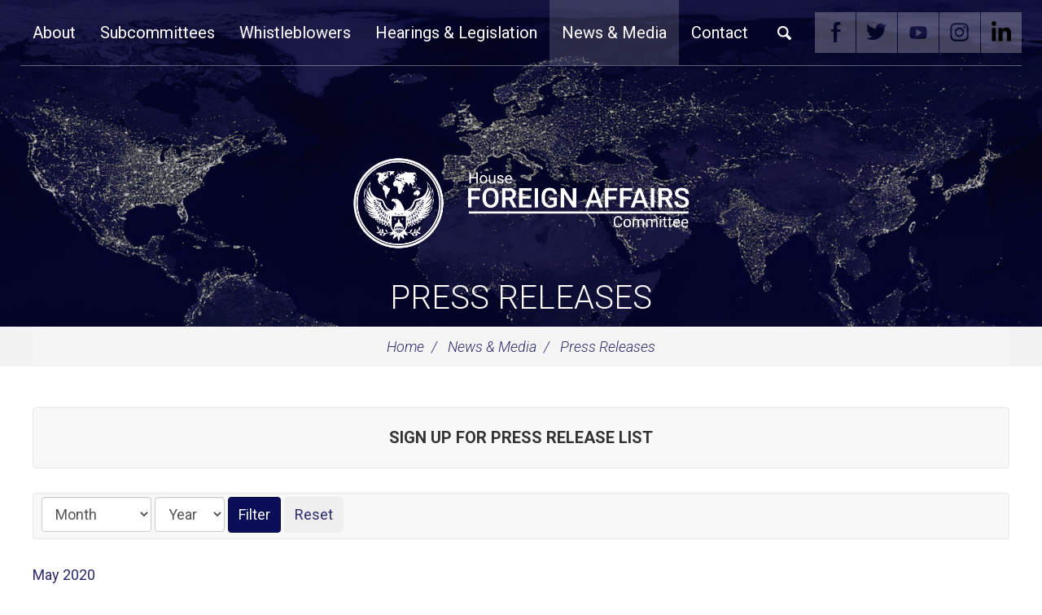

--- FILE ---
content_type: text/html;charset=UTF-8
request_url: https://democrats-foreignaffairs.house.gov/press-releases?page=87
body_size: 9673
content:
<!DOCTYPE html>
<html lang="en">



<head>
		<meta charset="utf-8">

		<title>Press Releases - House Foreign Affairs Committee</title>
	
		<meta content="width=device-width, initial-scale=1.0" name="viewport" /><link rel="shortcut icon" href="/vendor/_accounts/house-foreign-affairs-committee-democrats/_skins/201806/images/favicon.ico" /><meta property="og:site_name" content="House Foreign Affairs Committee" /><meta property="og:type" content="website" /><meta property="og:url" content="https://democrats-foreignaffairs.house.gov/press-releases" /><meta itemprop="url" content="https://democrats-foreignaffairs.house.gov/press-releases" /><link rel="canonical" href="https://democrats-foreignaffairs.house.gov/press-releases" />
		
		
		<link rel="stylesheet" type="text/css" href="/vendor/_accounts/house-foreign-affairs-committee-democrats/_skins/201806/lib/bootstrap/css/bootstrap.min.css?cb=7864D69154921C4674F9C58E371339FE0F17B869932E13CF7DABF238B60E5E07"  /><link rel="stylesheet" type="text/css" href="//fonts.googleapis.com/css?family=Roboto:300,300i,400,400i,500,500i,700,700i,900,900i"  /><link rel="stylesheet" type="text/css" href="//fonts.googleapis.com/css?family=Roboto+Condensed:300,300i,400,400i,500,500i,700,700i,900,900i"  /><link rel="stylesheet" type="text/css" href="//fonts.googleapis.com/css?family=Lato:300,300i,400,400i,500,500i,700,700i,900,900i"  /><link rel="stylesheet" type="text/css" href="https://use.fontawesome.com/releases/v5.6.3/css/all.css"  /><link rel="stylesheet" type="text/css" href="/_resources/stylesheets/factory.css?cb=7864D69154921C4674F9C58E371339FE0F17B869932E13CF7DABF238B60E5E07"  /><link rel="stylesheet" type="text/css" href="/vendor/_accounts/house-foreign-affairs-committee-democrats/_skins/201806/css/template.css?cb=7864D69154921C4674F9C58E371339FE0F17B869932E13CF7DABF238B60E5E07"  /><link rel="stylesheet" type="text/css" href="/vendor/_accounts/house-foreign-affairs-committee-democrats/_skins/201806/css/menu.css?cb=7864D69154921C4674F9C58E371339FE0F17B869932E13CF7DABF238B60E5E07"  /><link rel="stylesheet" type="text/css" href="/vendor/_accounts/house-foreign-affairs-committee-democrats/_skins/201806/js/magnific-popup/magnific-popup.css?cb=7864D69154921C4674F9C58E371339FE0F17B869932E13CF7DABF238B60E5E07"  /><link rel="stylesheet" type="text/css" href="/vendor/_accounts/house-foreign-affairs-committee-democrats/_skins/201806/js/social-share-kit-1.0.8/css/social-share-kit.css?cb=7864D69154921C4674F9C58E371339FE0F17B869932E13CF7DABF238B60E5E07"  /><link rel="stylesheet" type="text/css" href="/vendor/_accounts/house-foreign-affairs-committee-democrats/_skins/201806/js/owl-carousel/assets/owl.carousel.css?cb=7864D69154921C4674F9C58E371339FE0F17B869932E13CF7DABF238B60E5E07"  /><link rel="stylesheet" type="text/css" href="/vendor/_accounts/house-foreign-affairs-committee-democrats/_skins/201806/js/owl-carousel/assets/owl.theme.default.min.css?cb=7864D69154921C4674F9C58E371339FE0F17B869932E13CF7DABF238B60E5E07"  /><link rel="stylesheet" type="text/css" href="/vendor/_accounts/house-foreign-affairs-committee-democrats/_skins/201806/css/apps.css?cb=7864D69154921C4674F9C58E371339FE0F17B869932E13CF7DABF238B60E5E07"  />
		<script src="https://democrats-foreignaffairs.house.gov/vendor/_accounts/house-foreign-affairs-committee-democrats/_skins/201806/js/jquery.min.js" ></script><script src="https://democrats-foreignaffairs.house.gov/vendor/_accounts/house-foreign-affairs-committee-democrats/_skins/201806/js/jquery-migrate.min.js" ></script><script src="/_resources/jscripts/jquery.form.20140218.min.js" ></script><script src="/vendor/_accounts/house-foreign-affairs-committee-democrats/_skins/201806/lib/bootstrap/js/bootstrap.min.js" ></script><script src="/vendor/_accounts/house-foreign-affairs-committee-democrats/_skins/201806/js/jquery.touchSwipe.min.js" ></script><script src="/vendor/_accounts/house-foreign-affairs-committee-democrats/_skins/201806/js/jquery.timer.js" ></script><script src="/vendor/_accounts/house-foreign-affairs-committee-democrats/_skins/201806/js/jquery.menu-aim.js" ></script><script src="/vendor/_accounts/house-foreign-affairs-committee-democrats/_skins/201806/js/owl-carousel/owl.carousel.min.js" ></script>
		

		
</head>

<body id="page_press-releases" class="layout_default">
<div id="site-wrapper">
	<a class="skip-to sr-only" href="#body">Skip Navigation</a>
	
	
	
	<div id="header" class="seed_02">
		<div class="container">
			<div id="logo"><a aria-label="U.S. House of Representatives Foreign Affairs Committee" href="/"><span class="logo-image"></span> <span class="site-title"><span class="line-1">U.S. House of Representatives</span> <span class="line-2">Foreign Affairs Committee</span></span></a></div>
		</div>
		
		<div id="navigation" class="clearfix">
<div class="container">

	<div id="mainnav" class="hidden-print">
		<div id="mainmenu" class="clearfix">
			<div id="mainmenu-inner">
				<div id="mainmenu-nav">
					<a href="#" class="clearfix" id="mainnav-button" data-target="#mainnav-collapse">
						<div class="button-image pull-left"><span></span></div>
						<div class="button-text pull-left">Menu</div>
					</a>
				</div>
				<div id="mainnav-collapse">
					<nav>
						
	
	
	
	
	
	
	
	
	
	
	
	
	
	
	
		
	
	
	<div class="nav-panel nav-panel-level-1">
		
		
			
				
	
	
	
	
	
	
	
	
	
	
	
			
			<div id="nav-about" class="nav-item odd first dropdown">
				<div class="nav-toggle"><a href="/about">About</a><button class="collapsed" data-toggle="collapse" data-target="#nav-1-1"><b class="glyphicon"></b><span class="sr-only">Toggle Submenu</span></button></a></div>
				
					<div id="nav-1-1" class="collapse">
	
	
	
	
	
		<div class="nav-panel nav-panel-level-2">
			
				
				<div class="nav-item odd first">
					<a href="/members">Membership</a>
					
				</div>
			
				
				<div class="nav-item even">
					<a href="/chairman">Ranking Member</a>
					
				</div>
			
				
				<div class="nav-item odd">
					<a href="/jurisdiction">Jurisdiction</a>
					
				</div>
			
				
				<div class="nav-item even">
					<a href="/committee-rules">Committee Rules</a>
					
				</div>
			
				
				<div class="nav-item odd">
					<a href="/committee-oversight">Committee Oversight</a>
					
				</div>
			
				
				<div class="nav-item even">
					<a href="/committee-activity-report">Committee Activity Report</a>
					
				</div>
			
		</div>
	
	
</div>
				
			</div>
		
			
				
	
	
	
	
	
	
	
	
	
	
	
			
			<div id="nav-subcommittees" class="nav-item even dropdown">
				<div class="nav-toggle"><a href="/subcommittees">Subcommittees</a><button class="collapsed" data-toggle="collapse" data-target="#nav-1-2"><b class="glyphicon"></b><span class="sr-only">Toggle Submenu</span></button></a></div>
				
					<div id="nav-1-2" class="collapse">
	
	
	
	
	
		<div class="nav-panel nav-panel-level-2">
			
				
				<div class="nav-item odd first">
					<a href="/africa">Subcommittee on Africa</a>
					
				</div>
			
				
				<div class="nav-item even">
					<a href="/east-asia-pacific">Subcommittee on East Asia and the Pacific</a>
					
				</div>
			
				
				<div class="nav-item odd">
					<a href="/europe">Subcommittee on Europe</a>
					
				</div>
			
				
				<div class="nav-item even">
					<a href="/middle-east-north-africa">Subcommittee on the Middle East and North Africa</a>
					
				</div>
			
				
				<div class="nav-item odd">
					<a href="/south-central-asia">Subcommittee on South and Central Asia</a>
					
				</div>
			
				
				<div class="nav-item even">
					<a href="/western-hemisphere">Subcommittee on the Western Hemisphere</a>
					
				</div>
			
				
				<div class="nav-item odd">
					<a href="/oversight-intelligence">Subcommittee on Oversight and Intelligence</a>
					
				</div>
			
		</div>
	
	
</div>
				
			</div>
		
			
				
	
	
	
	
	
	
	
	
	
	
	
			
			<div id="nav-whistleblowers" class="nav-item odd">
				<div class="nav-toggle"><a href="/whistleblowers">Whistleblowers</a></div>
				
			</div>
		
			
				
	
	
	
	
	
	
	
	
	
	
	
			
			<div id="nav-hearings-legislation" class="nav-item even dropdown">
				<div class="nav-toggle"><a href="/hearings-legislation">Hearings & Legislation</a><button class="collapsed" data-toggle="collapse" data-target="#nav-1-4"><b class="glyphicon"></b><span class="sr-only">Toggle Submenu</span></button></a></div>
				
					<div id="nav-1-4" class="collapse">
	
	
	
	
	
		<div class="nav-panel nav-panel-level-2">
			
				
				<div class="nav-item odd first">
					<a href="/hearings">Hearings & Briefings</a>
					
				</div>
			
				
				<div class="nav-item even">
					<a href="/markups">Markups</a>
					
				</div>
			
				
				<div class="nav-item odd">
					<a href="/bills">Bills</a>
					
				</div>
			
		</div>
	
	
</div>
				
			</div>
		
			
				
	
	
	
	
	
	
	
	
	
	
	
			
			<div id="nav-news-dems" class="nav-item odd active dropdown">
				<div class="nav-toggle"><a href="/news-dems">News & Media</a><button class="collapsed" data-toggle="collapse" data-target="#nav-1-5"><b class="glyphicon"></b><span class="sr-only">Toggle Submenu</span></button></a></div>
				
					<div id="nav-1-5" class="collapse">
	
	
	
	
	
		<div class="nav-panel nav-panel-level-2">
			
				
				<div class="nav-item odd first active">
					<a href="/press-releases">Press Releases</a>
					
				</div>
			
		</div>
	
	
</div>
				
			</div>
		
			
				
	
	
	
	
	
	
	
	
	
	
	
			
			<div id="nav-contact" class="nav-item even last dropdown">
				<div class="nav-toggle"><a href="/contact">Contact</a><button class="collapsed" data-toggle="collapse" data-target="#nav-1-6"><b class="glyphicon"></b><span class="sr-only">Toggle Submenu</span></button></a></div>
				
					<div id="nav-1-6" class="collapse">
	
	
	
	
	
		<div class="nav-panel nav-panel-level-2">
			
				
				<div class="nav-item odd first">
					<a href="/internships">Internships</a>
					
				</div>
			
				
				<div class="nav-item even">
					<a href="/subscribe-to-press-list">Subscribe to Press List</a>
					
				</div>
			
		</div>
	
	
</div>
				
			</div>
		
	</div>
	

					</nav>
					<script type="text/javascript">
					$(function() {
						$("#mainnav-collapse .nav-panel-level-1").menuAim({
							rowSelector: "> .nav-item"
							, submenuSelector: " .dropdown"
							, submenuDirection: "below"
							, activate: function(el) {
								var $el = $(el);
								var $sub = $el.find(">.collapse");
								var $toggle = $el.find(">.nav-toggle");
								var $panel = $sub.find(">.nav-panel");
								$sub.addClass("over")
								if($sub.length > 0) {
									$toggle.addClass("on");
								}
							}
							, deactivate: function(el) {
								$(el).find(">.collapse").removeClass("over");
								$(el).find(">.nav-toggle").removeClass("on");
							}
							, exitMenu: function() {
								return true;
							}
						});
					});
					</script>
					
					<div id="mainmenu-search">
						<a class="dropdown-toggle" id="search-toggle" href="/search" data-toggle="dropdown">Search</a>
						<div class="dropdown-menu">
							<form class="navbar-search" id="SiteSearch" action="/search" if="SiteSearch">
								<div class="input-group">
									<label for="search-field" class="sr-only">Enter search term</label>
									<input type="text" id="search-field" name="q" class="form-control" placeholder="Search">
									 <span class="input-group-btn">
									 	<button class="btn btn-default submit" type="submit"><span class="sr-only">Search</span><span class="glyphicon glyphicon-search"></span></button>
									 </span>
								</div>
							</form>
						</div>
					</div>
					<script type="text/javascript">
					$(function(){
						//$('##mainnav').overflowmenu();
						$("#search-toggle").on("click", function(e){
							var self=this;
							setTimeout(function(){
								if($(self).parent().hasClass("open")){
									$(self).siblings(".dropdown-menu").find("input[type=text]").get(0).focus();
								}
							}, 10)
						});
						$("#search-field").on("click", function(event) {
							event.stopPropagation();
						})
					});
					</script>
				</div>
				<script type="text/javascript">
				$("#mainnav-button").click(function(event){
					event.preventDefault();
					$(this).toggleClass('active');
					$($(this).attr('data-target')).toggleClass('open');
				})
				</script>
			</div>
		</div>
	</div>
	
	<div id="header-social-media-links" class="clearfix">
		<div class="link facebook"><a href="https://www.facebook.com/HouseCommitteeOnForeignAffairsDemocrats/">Facebook</a></div>
		<div class="link twitter"><a href="https://twitter.com/HouseForeign">Twitter</a></div>
		<div class="link youtube"><a href="https://www.youtube.com/channel/UCXCjgHrMgPEqDvCmPc9BbJA?view_as=subscriber">YouTube</a></div>
		<div class="link instagram"><a href="https://www.instagram.com/houseforeign/?hl=en">Instagram</a></div>
		<div class="link linkedin"><a href="https://www.linkedin.com/company/united-states-house-foreign-affairs-committee">Linkedin</a></div>
	</div>
	
</div>

</div>
		
			
			<div id="page-header">
				<h1><a href="/press-releases">Press Releases</a></h1>
			</div>
			
		
	</div>
	
		
		<div id="breadcrumbs">
			<div class="container">
				<ul class="breadcrumb hidden-print">
					
					
						<li>
							<a href="/home">Home</a>
							<span class="divider"></span>
						</li>
					
						<li>
							<a href="/news-dems">News & Media</a>
							<span class="divider"></span>
						</li>
					
						<li>
							<a href="/press-releases">Press Releases</a>
							
						</li>
					
				</ul>
			</div>
		</div>
		
	
	
	<div id="body" role="main">
		



<div class="lay-copy with-sidebar">
	<div id="page-body">
		<div id="content">
			<div id="content-inner" class="clearfix">
				<div id="copy">
					<div class="container">
						<div id="copy-inner">
							<div id="copy-content">
								




<div id="group_efa8232f-27ce-4afc-8dfb-f212ebfd6139" class="pagegroup pagegroup_textblocks odd first">
<div class="element element_textblocks">

<div class="section">



	
	<div class="article">
	
	<div style="text-align: center;"><a href="/press-list-subscribe" class="btn btn-primary press">Sign up for Press Release List</a></div>
<style><!--
.btn.btn-primary.press {
    width: 100%;
    padding: 20px 10px 20px 10px;
    font-size: 20px;
    text-transform: uppercase;
    background-color: #f8f8f8;
    border-color: #e7e7e7;
    color: #333333;
}


.btn.btn-primary.press:hover {
    background-color: #09095a;
    border-color: #08035b;
    color: #ffffff;
}
--></style>
	
	
	
	</div>

<div class="clearfix"></div>
</div>

</div>


</div><div id="group_441eb21a-17f2-4a92-b9dc-83bb0664c86c" class="pagegroup pagegroup_posttypes even">
	
		



<div class="section posttypelayout_monthyear">



<div class="element element_posttypes">



<div class="navbar navbar-default filterbar">
	<div class="navbar-inner">
		
		<form name="BrowseBy51B923B2-F5F7-DD9B-F6F019BD685666FE" action="/press-releases" class="navbar-form form-inline" method="get">
		


<!-- BROWSE BY TABLE -->

			
			<select name="MonthDisplay" class="form-control" style="width:auto;" id="BrowseByMonth51B923B2-F5F7-DD9B-F6F019BD685666FE" aria-label="Month">
				<option value="0">Month</option>
				<option value="1">January</option>
				<option value="2">February</option>
				<option value="3">March</option>
				<option value="4">April</option>
				<option value="5">May</option>
				<option value="6">June</option>
				<option value="7">July</option>
				<option value="8">August</option>
				<option value="9">September</option>
				<option value="10">October</option>
				<option value="11">November</option>
				<option value="12">December</option>
			</select>
			<select name="YearDisplay" class="form-control" style="width:auto;" id="BrowseByYear51B923B2-F5F7-DD9B-F6F019BD685666FE" onChange="changeBrowseBySelect('51B923B2-F5F7-DD9B-F6F019BD685666FE');" aria-label="Year">
				<option value="0">Year</option>
				<option value="2026">2026</option>
				<option value="2025">2025</option>
				<option value="2024">2024</option>
				<option value="2023">2023</option>
				<option value="2022">2022</option>
				<option value="2021">2021</option>
				<option value="2020">2020</option>
				<option value="2019">2019</option>
				<option value="2018">2018</option>
				<option value="2017">2017</option>
				<option value="2016">2016</option>
				<option value="2015">2015</option>
				<option value="2014">2014</option>
				<option value="2013">2013</option>
				<option value="2012">2012</option>
				<option value="2011">2011</option>
				<option value="2010">2010</option>
				<option value="2009">2009</option>
				<option value="2008">2008</option>
				<option value="2007">2007</option>
				<option value="2006">2006</option>
			</select>

<!-- End BROWSE BY TABLE -->




		<input type="submit" class="btn btn-primary" value="Filter" />
		<input type="button" class="btn" value="Reset" onclick="location.href='/press-releases'; return false;" />
		</form>
	</div>
</div>




<div class="recordsContainer">
	






	<div><span class="month">May</span> <span class="year">2020</span></div>


<table cellpadding="0" cellspacing="0" class="table recordList">
<colgroup>
	<col class="date" />
	
	<col class="title" />
	
</colgroup>
<thead>
<tr>
	<th>Date</th>
	
	<th>Title</th>
	
</tr>
</thead>
<tbody>
	
		
		<tr>
			<td nowrap="nowrap" class="col-xs-1 recordListDate">5/5/20</td>
			
			<td class="recordListTitle"><a href="/press-releases?ID=F339F30E-54EE-42F6-A93E-3BCA109D1A51" class="ContentGrid">Engel Statement on Appointment of Ambassador Gidwitz as Acting Representative to the European Union</a></td>
			
		</tr>
	
		
		<tr>
			<td nowrap="nowrap" class="col-xs-1 recordListDate">5/4/20</td>
			
			<td class="recordListTitle"><a href="/press-releases?ID=5F72F124-5E8C-45BF-B2D7-71BB85BA02EC" class="ContentGrid">Overwhelming Bipartisan Majority of House Members Calls on Administration to Extend Iran Arms Embargo</a></td>
			
		</tr>
	
		
		<tr>
			<td nowrap="nowrap" class="col-xs-1 recordListDate">5/1/20</td>
			
			<td class="recordListTitle"><a href="/press-releases?ID=3BA631B4-A008-4E81-B681-F4F81081AB88" class="ContentGrid">Joint Statement of Four Foreign Affairs Committee Chairs on Transatlantic Leadership to Combat Covid-19</a></td>
			
		</tr>
	
		
		<tr>
			<td nowrap="nowrap" class="col-xs-1 recordListDate">5/1/20</td>
			
			<td class="recordListTitle"><a href="/press-releases?ID=4472DD91-631F-4C41-87F4-E563001DBFE5" class="ContentGrid">Engel & Sires Call on Secretary Pompeo to Resume Life-Saving Assistance for Venezuela</a></td>
			
		</tr>
	
		
		<tr>
			<td nowrap="nowrap" class="col-xs-1 recordListDate">5/1/20</td>
			
			<td class="recordListTitle"><a href="/press-releases?ID=6843F3C9-4D78-44B7-BB70-E911C13CBA10" class="ContentGrid">Engel Statement on Germany’s Designation of Hezbollah as a Terror Organization</a></td>
			
		</tr>
	
</tbody>
	</table>



	<div><span class="month">April</span> <span class="year">2020</span></div>


<table cellpadding="0" cellspacing="0" class="table recordList">
<colgroup>
	<col class="date" />
	
	<col class="title" />
	
</colgroup>
<thead>
<tr>
	<th>Date</th>
	
	<th>Title</th>
	
</tr>
</thead>
<tbody>
	
		
		<tr>
			<td nowrap="nowrap" class="col-xs-1 recordListDate">4/29/20</td>
			
			<td class="recordListTitle"><a href="/press-releases?ID=D0280838-F959-45BE-B3FA-1D17312EF898" class="ContentGrid">Engel & Sires Urge Salvadoran President to Respect Democratic Norms</a></td>
			
		</tr>
	
		
		<tr>
			<td nowrap="nowrap" class="col-xs-1 recordListDate">4/27/20</td>
			
			<td class="recordListTitle"><a href="/press-releases?ID=03B36E15-505D-477E-9924-784560F1A587" class="ContentGrid">Engel Launches Inquiry into Trump Decision to Halt WHO Funding</a></td>
			
		</tr>
	
		
		<tr>
			<td nowrap="nowrap" class="col-xs-1 recordListDate">4/24/20</td>
			
			<td class="recordListTitle"><a href="/press-releases?ID=05C080D2-531E-4255-B7E4-171770FAAAD8" class="ContentGrid">Engel Statement on the 105th Anniversary of the Armenian Genocide</a></td>
			
		</tr>
	
		
		<tr>
			<td nowrap="nowrap" class="col-xs-1 recordListDate">4/23/20</td>
			
			<td class="recordListTitle"><a href="/press-releases?ID=709BEC3F-7C7F-4EA2-96A8-5FEDCACF67E5" class="ContentGrid">Top Lawmakers Call for Action to Combat COVID-19 in Rohingya Refugee Camps</a></td>
			
		</tr>
	
		
		<tr>
			<td nowrap="nowrap" class="col-xs-1 recordListDate">4/23/20</td>
			
			<td class="recordListTitle"><a href="/press-releases?ID=D97C872D-148E-4BE0-8A3A-8D2ED8E50248" class="ContentGrid">Top Lawmakers Call for Action to Combat COVID-19 in Rohingya Refugee Camps</a></td>
			
		</tr>
	
</tbody>
	</table>





</div>
	
	
	
	
	
	
	<div class="navbar">
		<div class="navbar-inner">
		
			<div class="btn-group pull-right">
				<button type="button" class="btn btn-default dropdown-toggle" data-toggle="dropdown">
					Page 87 of 326 <span class="caret"></span>
				</button>
				<ul class="dropdown-menu" role="menu">
					<li class="dropdown-header">Jump to page</li>
					<li class="divider"></li>
					<li role="menuitem"><a href="/press-releases?page=1">First</a></li>
					<li role="menuitem"><a href="/press-releases?page=326">Last</a></li>
					<li class="divider"></li>
					
						<li role="menuitem"><a href="/press-releases?page=1">1</a></li>
					
						<li role="menuitem"><a href="/press-releases?page=2">2</a></li>
					
						<li role="menuitem"><a href="/press-releases?page=3">3</a></li>
					
						<li role="menuitem"><a href="/press-releases?page=4">4</a></li>
					
						<li role="menuitem"><a href="/press-releases?page=5">5</a></li>
					
						<li role="menuitem"><a href="/press-releases?page=6">6</a></li>
					
						<li role="menuitem"><a href="/press-releases?page=7">7</a></li>
					
						<li role="menuitem"><a href="/press-releases?page=8">8</a></li>
					
						<li role="menuitem"><a href="/press-releases?page=9">9</a></li>
					
						<li role="menuitem"><a href="/press-releases?page=10">10</a></li>
					
						<li role="menuitem"><a href="/press-releases?page=11">11</a></li>
					
						<li role="menuitem"><a href="/press-releases?page=12">12</a></li>
					
						<li role="menuitem"><a href="/press-releases?page=13">13</a></li>
					
						<li role="menuitem"><a href="/press-releases?page=14">14</a></li>
					
						<li role="menuitem"><a href="/press-releases?page=15">15</a></li>
					
						<li role="menuitem"><a href="/press-releases?page=16">16</a></li>
					
						<li role="menuitem"><a href="/press-releases?page=17">17</a></li>
					
						<li role="menuitem"><a href="/press-releases?page=18">18</a></li>
					
						<li role="menuitem"><a href="/press-releases?page=19">19</a></li>
					
						<li role="menuitem"><a href="/press-releases?page=20">20</a></li>
					
						<li role="menuitem"><a href="/press-releases?page=21">21</a></li>
					
						<li role="menuitem"><a href="/press-releases?page=22">22</a></li>
					
						<li role="menuitem"><a href="/press-releases?page=23">23</a></li>
					
						<li role="menuitem"><a href="/press-releases?page=24">24</a></li>
					
						<li role="menuitem"><a href="/press-releases?page=25">25</a></li>
					
						<li role="menuitem"><a href="/press-releases?page=26">26</a></li>
					
						<li role="menuitem"><a href="/press-releases?page=27">27</a></li>
					
						<li role="menuitem"><a href="/press-releases?page=28">28</a></li>
					
						<li role="menuitem"><a href="/press-releases?page=29">29</a></li>
					
						<li role="menuitem"><a href="/press-releases?page=30">30</a></li>
					
						<li role="menuitem"><a href="/press-releases?page=31">31</a></li>
					
						<li role="menuitem"><a href="/press-releases?page=32">32</a></li>
					
						<li role="menuitem"><a href="/press-releases?page=33">33</a></li>
					
						<li role="menuitem"><a href="/press-releases?page=34">34</a></li>
					
						<li role="menuitem"><a href="/press-releases?page=35">35</a></li>
					
						<li role="menuitem"><a href="/press-releases?page=36">36</a></li>
					
						<li role="menuitem"><a href="/press-releases?page=37">37</a></li>
					
						<li role="menuitem"><a href="/press-releases?page=38">38</a></li>
					
						<li role="menuitem"><a href="/press-releases?page=39">39</a></li>
					
						<li role="menuitem"><a href="/press-releases?page=40">40</a></li>
					
						<li role="menuitem"><a href="/press-releases?page=41">41</a></li>
					
						<li role="menuitem"><a href="/press-releases?page=42">42</a></li>
					
						<li role="menuitem"><a href="/press-releases?page=43">43</a></li>
					
						<li role="menuitem"><a href="/press-releases?page=44">44</a></li>
					
						<li role="menuitem"><a href="/press-releases?page=45">45</a></li>
					
						<li role="menuitem"><a href="/press-releases?page=46">46</a></li>
					
						<li role="menuitem"><a href="/press-releases?page=47">47</a></li>
					
						<li role="menuitem"><a href="/press-releases?page=48">48</a></li>
					
						<li role="menuitem"><a href="/press-releases?page=49">49</a></li>
					
						<li role="menuitem"><a href="/press-releases?page=50">50</a></li>
					
						<li role="menuitem"><a href="/press-releases?page=51">51</a></li>
					
						<li role="menuitem"><a href="/press-releases?page=52">52</a></li>
					
						<li role="menuitem"><a href="/press-releases?page=53">53</a></li>
					
						<li role="menuitem"><a href="/press-releases?page=54">54</a></li>
					
						<li role="menuitem"><a href="/press-releases?page=55">55</a></li>
					
						<li role="menuitem"><a href="/press-releases?page=56">56</a></li>
					
						<li role="menuitem"><a href="/press-releases?page=57">57</a></li>
					
						<li role="menuitem"><a href="/press-releases?page=58">58</a></li>
					
						<li role="menuitem"><a href="/press-releases?page=59">59</a></li>
					
						<li role="menuitem"><a href="/press-releases?page=60">60</a></li>
					
						<li role="menuitem"><a href="/press-releases?page=61">61</a></li>
					
						<li role="menuitem"><a href="/press-releases?page=62">62</a></li>
					
						<li role="menuitem"><a href="/press-releases?page=63">63</a></li>
					
						<li role="menuitem"><a href="/press-releases?page=64">64</a></li>
					
						<li role="menuitem"><a href="/press-releases?page=65">65</a></li>
					
						<li role="menuitem"><a href="/press-releases?page=66">66</a></li>
					
						<li role="menuitem"><a href="/press-releases?page=67">67</a></li>
					
						<li role="menuitem"><a href="/press-releases?page=68">68</a></li>
					
						<li role="menuitem"><a href="/press-releases?page=69">69</a></li>
					
						<li role="menuitem"><a href="/press-releases?page=70">70</a></li>
					
						<li role="menuitem"><a href="/press-releases?page=71">71</a></li>
					
						<li role="menuitem"><a href="/press-releases?page=72">72</a></li>
					
						<li role="menuitem"><a href="/press-releases?page=73">73</a></li>
					
						<li role="menuitem"><a href="/press-releases?page=74">74</a></li>
					
						<li role="menuitem"><a href="/press-releases?page=75">75</a></li>
					
						<li role="menuitem"><a href="/press-releases?page=76">76</a></li>
					
						<li role="menuitem"><a href="/press-releases?page=77">77</a></li>
					
						<li role="menuitem"><a href="/press-releases?page=78">78</a></li>
					
						<li role="menuitem"><a href="/press-releases?page=79">79</a></li>
					
						<li role="menuitem"><a href="/press-releases?page=80">80</a></li>
					
						<li role="menuitem"><a href="/press-releases?page=81">81</a></li>
					
						<li role="menuitem"><a href="/press-releases?page=82">82</a></li>
					
						<li role="menuitem"><a href="/press-releases?page=83">83</a></li>
					
						<li role="menuitem"><a href="/press-releases?page=84">84</a></li>
					
						<li role="menuitem"><a href="/press-releases?page=85">85</a></li>
					
						<li role="menuitem"><a href="/press-releases?page=86">86</a></li>
					
						<li class="disabled" role="menuitem"><a href="/press-releases?page=87">87</a></li>
					
						<li role="menuitem"><a href="/press-releases?page=88">88</a></li>
					
						<li role="menuitem"><a href="/press-releases?page=89">89</a></li>
					
						<li role="menuitem"><a href="/press-releases?page=90">90</a></li>
					
						<li role="menuitem"><a href="/press-releases?page=91">91</a></li>
					
						<li role="menuitem"><a href="/press-releases?page=92">92</a></li>
					
						<li role="menuitem"><a href="/press-releases?page=93">93</a></li>
					
						<li role="menuitem"><a href="/press-releases?page=94">94</a></li>
					
						<li role="menuitem"><a href="/press-releases?page=95">95</a></li>
					
						<li role="menuitem"><a href="/press-releases?page=96">96</a></li>
					
						<li role="menuitem"><a href="/press-releases?page=97">97</a></li>
					
						<li role="menuitem"><a href="/press-releases?page=98">98</a></li>
					
						<li role="menuitem"><a href="/press-releases?page=99">99</a></li>
					
						<li role="menuitem"><a href="/press-releases?page=100">100</a></li>
					
						<li role="menuitem"><a href="/press-releases?page=101">101</a></li>
					
						<li role="menuitem"><a href="/press-releases?page=102">102</a></li>
					
						<li role="menuitem"><a href="/press-releases?page=103">103</a></li>
					
						<li role="menuitem"><a href="/press-releases?page=104">104</a></li>
					
						<li role="menuitem"><a href="/press-releases?page=105">105</a></li>
					
						<li role="menuitem"><a href="/press-releases?page=106">106</a></li>
					
						<li role="menuitem"><a href="/press-releases?page=107">107</a></li>
					
						<li role="menuitem"><a href="/press-releases?page=108">108</a></li>
					
						<li role="menuitem"><a href="/press-releases?page=109">109</a></li>
					
						<li role="menuitem"><a href="/press-releases?page=110">110</a></li>
					
						<li role="menuitem"><a href="/press-releases?page=111">111</a></li>
					
						<li role="menuitem"><a href="/press-releases?page=112">112</a></li>
					
						<li role="menuitem"><a href="/press-releases?page=113">113</a></li>
					
						<li role="menuitem"><a href="/press-releases?page=114">114</a></li>
					
						<li role="menuitem"><a href="/press-releases?page=115">115</a></li>
					
						<li role="menuitem"><a href="/press-releases?page=116">116</a></li>
					
						<li role="menuitem"><a href="/press-releases?page=117">117</a></li>
					
						<li role="menuitem"><a href="/press-releases?page=118">118</a></li>
					
						<li role="menuitem"><a href="/press-releases?page=119">119</a></li>
					
						<li role="menuitem"><a href="/press-releases?page=120">120</a></li>
					
						<li role="menuitem"><a href="/press-releases?page=121">121</a></li>
					
						<li role="menuitem"><a href="/press-releases?page=122">122</a></li>
					
						<li role="menuitem"><a href="/press-releases?page=123">123</a></li>
					
						<li role="menuitem"><a href="/press-releases?page=124">124</a></li>
					
						<li role="menuitem"><a href="/press-releases?page=125">125</a></li>
					
						<li role="menuitem"><a href="/press-releases?page=126">126</a></li>
					
						<li role="menuitem"><a href="/press-releases?page=127">127</a></li>
					
						<li role="menuitem"><a href="/press-releases?page=128">128</a></li>
					
						<li role="menuitem"><a href="/press-releases?page=129">129</a></li>
					
						<li role="menuitem"><a href="/press-releases?page=130">130</a></li>
					
						<li role="menuitem"><a href="/press-releases?page=131">131</a></li>
					
						<li role="menuitem"><a href="/press-releases?page=132">132</a></li>
					
						<li role="menuitem"><a href="/press-releases?page=133">133</a></li>
					
						<li role="menuitem"><a href="/press-releases?page=134">134</a></li>
					
						<li role="menuitem"><a href="/press-releases?page=135">135</a></li>
					
						<li role="menuitem"><a href="/press-releases?page=136">136</a></li>
					
						<li role="menuitem"><a href="/press-releases?page=137">137</a></li>
					
						<li role="menuitem"><a href="/press-releases?page=138">138</a></li>
					
						<li role="menuitem"><a href="/press-releases?page=139">139</a></li>
					
						<li role="menuitem"><a href="/press-releases?page=140">140</a></li>
					
						<li role="menuitem"><a href="/press-releases?page=141">141</a></li>
					
						<li role="menuitem"><a href="/press-releases?page=142">142</a></li>
					
						<li role="menuitem"><a href="/press-releases?page=143">143</a></li>
					
						<li role="menuitem"><a href="/press-releases?page=144">144</a></li>
					
						<li role="menuitem"><a href="/press-releases?page=145">145</a></li>
					
						<li role="menuitem"><a href="/press-releases?page=146">146</a></li>
					
						<li role="menuitem"><a href="/press-releases?page=147">147</a></li>
					
						<li role="menuitem"><a href="/press-releases?page=148">148</a></li>
					
						<li role="menuitem"><a href="/press-releases?page=149">149</a></li>
					
						<li role="menuitem"><a href="/press-releases?page=150">150</a></li>
					
						<li role="menuitem"><a href="/press-releases?page=151">151</a></li>
					
						<li role="menuitem"><a href="/press-releases?page=152">152</a></li>
					
						<li role="menuitem"><a href="/press-releases?page=153">153</a></li>
					
						<li role="menuitem"><a href="/press-releases?page=154">154</a></li>
					
						<li role="menuitem"><a href="/press-releases?page=155">155</a></li>
					
						<li role="menuitem"><a href="/press-releases?page=156">156</a></li>
					
						<li role="menuitem"><a href="/press-releases?page=157">157</a></li>
					
						<li role="menuitem"><a href="/press-releases?page=158">158</a></li>
					
						<li role="menuitem"><a href="/press-releases?page=159">159</a></li>
					
						<li role="menuitem"><a href="/press-releases?page=160">160</a></li>
					
						<li role="menuitem"><a href="/press-releases?page=161">161</a></li>
					
						<li role="menuitem"><a href="/press-releases?page=162">162</a></li>
					
						<li role="menuitem"><a href="/press-releases?page=163">163</a></li>
					
						<li role="menuitem"><a href="/press-releases?page=164">164</a></li>
					
						<li role="menuitem"><a href="/press-releases?page=165">165</a></li>
					
						<li role="menuitem"><a href="/press-releases?page=166">166</a></li>
					
						<li role="menuitem"><a href="/press-releases?page=167">167</a></li>
					
						<li role="menuitem"><a href="/press-releases?page=168">168</a></li>
					
						<li role="menuitem"><a href="/press-releases?page=169">169</a></li>
					
						<li role="menuitem"><a href="/press-releases?page=170">170</a></li>
					
						<li role="menuitem"><a href="/press-releases?page=171">171</a></li>
					
						<li role="menuitem"><a href="/press-releases?page=172">172</a></li>
					
						<li role="menuitem"><a href="/press-releases?page=173">173</a></li>
					
						<li role="menuitem"><a href="/press-releases?page=174">174</a></li>
					
						<li role="menuitem"><a href="/press-releases?page=175">175</a></li>
					
						<li role="menuitem"><a href="/press-releases?page=176">176</a></li>
					
						<li role="menuitem"><a href="/press-releases?page=177">177</a></li>
					
						<li role="menuitem"><a href="/press-releases?page=178">178</a></li>
					
						<li role="menuitem"><a href="/press-releases?page=179">179</a></li>
					
						<li role="menuitem"><a href="/press-releases?page=180">180</a></li>
					
						<li role="menuitem"><a href="/press-releases?page=181">181</a></li>
					
						<li role="menuitem"><a href="/press-releases?page=182">182</a></li>
					
						<li role="menuitem"><a href="/press-releases?page=183">183</a></li>
					
						<li role="menuitem"><a href="/press-releases?page=184">184</a></li>
					
						<li role="menuitem"><a href="/press-releases?page=185">185</a></li>
					
						<li role="menuitem"><a href="/press-releases?page=186">186</a></li>
					
						<li role="menuitem"><a href="/press-releases?page=187">187</a></li>
					
						<li role="menuitem"><a href="/press-releases?page=188">188</a></li>
					
						<li role="menuitem"><a href="/press-releases?page=189">189</a></li>
					
						<li role="menuitem"><a href="/press-releases?page=190">190</a></li>
					
						<li role="menuitem"><a href="/press-releases?page=191">191</a></li>
					
						<li role="menuitem"><a href="/press-releases?page=192">192</a></li>
					
						<li role="menuitem"><a href="/press-releases?page=193">193</a></li>
					
						<li role="menuitem"><a href="/press-releases?page=194">194</a></li>
					
						<li role="menuitem"><a href="/press-releases?page=195">195</a></li>
					
						<li role="menuitem"><a href="/press-releases?page=196">196</a></li>
					
						<li role="menuitem"><a href="/press-releases?page=197">197</a></li>
					
						<li role="menuitem"><a href="/press-releases?page=198">198</a></li>
					
						<li role="menuitem"><a href="/press-releases?page=199">199</a></li>
					
						<li role="menuitem"><a href="/press-releases?page=200">200</a></li>
					
						<li role="menuitem"><a href="/press-releases?page=201">201</a></li>
					
						<li role="menuitem"><a href="/press-releases?page=202">202</a></li>
					
						<li role="menuitem"><a href="/press-releases?page=203">203</a></li>
					
						<li role="menuitem"><a href="/press-releases?page=204">204</a></li>
					
						<li role="menuitem"><a href="/press-releases?page=205">205</a></li>
					
						<li role="menuitem"><a href="/press-releases?page=206">206</a></li>
					
						<li role="menuitem"><a href="/press-releases?page=207">207</a></li>
					
						<li role="menuitem"><a href="/press-releases?page=208">208</a></li>
					
						<li role="menuitem"><a href="/press-releases?page=209">209</a></li>
					
						<li role="menuitem"><a href="/press-releases?page=210">210</a></li>
					
						<li role="menuitem"><a href="/press-releases?page=211">211</a></li>
					
						<li role="menuitem"><a href="/press-releases?page=212">212</a></li>
					
						<li role="menuitem"><a href="/press-releases?page=213">213</a></li>
					
						<li role="menuitem"><a href="/press-releases?page=214">214</a></li>
					
						<li role="menuitem"><a href="/press-releases?page=215">215</a></li>
					
						<li role="menuitem"><a href="/press-releases?page=216">216</a></li>
					
						<li role="menuitem"><a href="/press-releases?page=217">217</a></li>
					
						<li role="menuitem"><a href="/press-releases?page=218">218</a></li>
					
						<li role="menuitem"><a href="/press-releases?page=219">219</a></li>
					
						<li role="menuitem"><a href="/press-releases?page=220">220</a></li>
					
						<li role="menuitem"><a href="/press-releases?page=221">221</a></li>
					
						<li role="menuitem"><a href="/press-releases?page=222">222</a></li>
					
						<li role="menuitem"><a href="/press-releases?page=223">223</a></li>
					
						<li role="menuitem"><a href="/press-releases?page=224">224</a></li>
					
						<li role="menuitem"><a href="/press-releases?page=225">225</a></li>
					
						<li role="menuitem"><a href="/press-releases?page=226">226</a></li>
					
						<li role="menuitem"><a href="/press-releases?page=227">227</a></li>
					
						<li role="menuitem"><a href="/press-releases?page=228">228</a></li>
					
						<li role="menuitem"><a href="/press-releases?page=229">229</a></li>
					
						<li role="menuitem"><a href="/press-releases?page=230">230</a></li>
					
						<li role="menuitem"><a href="/press-releases?page=231">231</a></li>
					
						<li role="menuitem"><a href="/press-releases?page=232">232</a></li>
					
						<li role="menuitem"><a href="/press-releases?page=233">233</a></li>
					
						<li role="menuitem"><a href="/press-releases?page=234">234</a></li>
					
						<li role="menuitem"><a href="/press-releases?page=235">235</a></li>
					
						<li role="menuitem"><a href="/press-releases?page=236">236</a></li>
					
						<li role="menuitem"><a href="/press-releases?page=237">237</a></li>
					
						<li role="menuitem"><a href="/press-releases?page=238">238</a></li>
					
						<li role="menuitem"><a href="/press-releases?page=239">239</a></li>
					
						<li role="menuitem"><a href="/press-releases?page=240">240</a></li>
					
						<li role="menuitem"><a href="/press-releases?page=241">241</a></li>
					
						<li role="menuitem"><a href="/press-releases?page=242">242</a></li>
					
						<li role="menuitem"><a href="/press-releases?page=243">243</a></li>
					
						<li role="menuitem"><a href="/press-releases?page=244">244</a></li>
					
						<li role="menuitem"><a href="/press-releases?page=245">245</a></li>
					
						<li role="menuitem"><a href="/press-releases?page=246">246</a></li>
					
						<li role="menuitem"><a href="/press-releases?page=247">247</a></li>
					
						<li role="menuitem"><a href="/press-releases?page=248">248</a></li>
					
						<li role="menuitem"><a href="/press-releases?page=249">249</a></li>
					
						<li role="menuitem"><a href="/press-releases?page=250">250</a></li>
					
						<li role="menuitem"><a href="/press-releases?page=251">251</a></li>
					
						<li role="menuitem"><a href="/press-releases?page=252">252</a></li>
					
						<li role="menuitem"><a href="/press-releases?page=253">253</a></li>
					
						<li role="menuitem"><a href="/press-releases?page=254">254</a></li>
					
						<li role="menuitem"><a href="/press-releases?page=255">255</a></li>
					
						<li role="menuitem"><a href="/press-releases?page=256">256</a></li>
					
						<li role="menuitem"><a href="/press-releases?page=257">257</a></li>
					
						<li role="menuitem"><a href="/press-releases?page=258">258</a></li>
					
						<li role="menuitem"><a href="/press-releases?page=259">259</a></li>
					
						<li role="menuitem"><a href="/press-releases?page=260">260</a></li>
					
						<li role="menuitem"><a href="/press-releases?page=261">261</a></li>
					
						<li role="menuitem"><a href="/press-releases?page=262">262</a></li>
					
						<li role="menuitem"><a href="/press-releases?page=263">263</a></li>
					
						<li role="menuitem"><a href="/press-releases?page=264">264</a></li>
					
						<li role="menuitem"><a href="/press-releases?page=265">265</a></li>
					
						<li role="menuitem"><a href="/press-releases?page=266">266</a></li>
					
						<li role="menuitem"><a href="/press-releases?page=267">267</a></li>
					
						<li role="menuitem"><a href="/press-releases?page=268">268</a></li>
					
						<li role="menuitem"><a href="/press-releases?page=269">269</a></li>
					
						<li role="menuitem"><a href="/press-releases?page=270">270</a></li>
					
						<li role="menuitem"><a href="/press-releases?page=271">271</a></li>
					
						<li role="menuitem"><a href="/press-releases?page=272">272</a></li>
					
						<li role="menuitem"><a href="/press-releases?page=273">273</a></li>
					
						<li role="menuitem"><a href="/press-releases?page=274">274</a></li>
					
						<li role="menuitem"><a href="/press-releases?page=275">275</a></li>
					
						<li role="menuitem"><a href="/press-releases?page=276">276</a></li>
					
						<li role="menuitem"><a href="/press-releases?page=277">277</a></li>
					
						<li role="menuitem"><a href="/press-releases?page=278">278</a></li>
					
						<li role="menuitem"><a href="/press-releases?page=279">279</a></li>
					
						<li role="menuitem"><a href="/press-releases?page=280">280</a></li>
					
						<li role="menuitem"><a href="/press-releases?page=281">281</a></li>
					
						<li role="menuitem"><a href="/press-releases?page=282">282</a></li>
					
						<li role="menuitem"><a href="/press-releases?page=283">283</a></li>
					
						<li role="menuitem"><a href="/press-releases?page=284">284</a></li>
					
						<li role="menuitem"><a href="/press-releases?page=285">285</a></li>
					
						<li role="menuitem"><a href="/press-releases?page=286">286</a></li>
					
						<li role="menuitem"><a href="/press-releases?page=287">287</a></li>
					
						<li role="menuitem"><a href="/press-releases?page=288">288</a></li>
					
						<li role="menuitem"><a href="/press-releases?page=289">289</a></li>
					
						<li role="menuitem"><a href="/press-releases?page=290">290</a></li>
					
						<li role="menuitem"><a href="/press-releases?page=291">291</a></li>
					
						<li role="menuitem"><a href="/press-releases?page=292">292</a></li>
					
						<li role="menuitem"><a href="/press-releases?page=293">293</a></li>
					
						<li role="menuitem"><a href="/press-releases?page=294">294</a></li>
					
						<li role="menuitem"><a href="/press-releases?page=295">295</a></li>
					
						<li role="menuitem"><a href="/press-releases?page=296">296</a></li>
					
						<li role="menuitem"><a href="/press-releases?page=297">297</a></li>
					
						<li role="menuitem"><a href="/press-releases?page=298">298</a></li>
					
						<li role="menuitem"><a href="/press-releases?page=299">299</a></li>
					
						<li role="menuitem"><a href="/press-releases?page=300">300</a></li>
					
						<li role="menuitem"><a href="/press-releases?page=301">301</a></li>
					
						<li role="menuitem"><a href="/press-releases?page=302">302</a></li>
					
						<li role="menuitem"><a href="/press-releases?page=303">303</a></li>
					
						<li role="menuitem"><a href="/press-releases?page=304">304</a></li>
					
						<li role="menuitem"><a href="/press-releases?page=305">305</a></li>
					
						<li role="menuitem"><a href="/press-releases?page=306">306</a></li>
					
						<li role="menuitem"><a href="/press-releases?page=307">307</a></li>
					
						<li role="menuitem"><a href="/press-releases?page=308">308</a></li>
					
						<li role="menuitem"><a href="/press-releases?page=309">309</a></li>
					
						<li role="menuitem"><a href="/press-releases?page=310">310</a></li>
					
						<li role="menuitem"><a href="/press-releases?page=311">311</a></li>
					
						<li role="menuitem"><a href="/press-releases?page=312">312</a></li>
					
						<li role="menuitem"><a href="/press-releases?page=313">313</a></li>
					
						<li role="menuitem"><a href="/press-releases?page=314">314</a></li>
					
						<li role="menuitem"><a href="/press-releases?page=315">315</a></li>
					
						<li role="menuitem"><a href="/press-releases?page=316">316</a></li>
					
						<li role="menuitem"><a href="/press-releases?page=317">317</a></li>
					
						<li role="menuitem"><a href="/press-releases?page=318">318</a></li>
					
						<li role="menuitem"><a href="/press-releases?page=319">319</a></li>
					
						<li role="menuitem"><a href="/press-releases?page=320">320</a></li>
					
						<li role="menuitem"><a href="/press-releases?page=321">321</a></li>
					
						<li role="menuitem"><a href="/press-releases?page=322">322</a></li>
					
						<li role="menuitem"><a href="/press-releases?page=323">323</a></li>
					
						<li role="menuitem"><a href="/press-releases?page=324">324</a></li>
					
						<li role="menuitem"><a href="/press-releases?page=325">325</a></li>
					
						<li role="menuitem"><a href="/press-releases?page=326">326</a></li>
					
				</ul>
			</div>

			
			<div class="btn-group pull-left">
			<a href="/press-releases?page=1" class="btn btn-default">&laquo; First</a>
			<a href="/press-releases?page=86" class="btn btn-default">&lt; Prev</a>
			<a href="/press-releases?page=88" class="btn btn-default">Next &gt;</a>
			<a href="/press-releases?page=326" class="btn btn-default">Last &raquo;</a>
			</div>
		</div>
	</div>
	
	
	
	

</div>

</div>
</div><div id="group_d8734b7e-aeea-47a4-bfda-9229e7e53d86" class="pagegroup pagegroup_textblocks odd last">
<div class="element element_textblocks">

<div class="section">



	
	<div class="article">
	
	<!-- Global site tag (gtag.js) - Google Analytics -->
<script type="text/javascript" src="https://www.googletagmanager.com/gtag/js?id=G-0TZK9DRMKC"></script>
<script type="text/javascript">// <![CDATA[
  window.dataLayer = window.dataLayer || [];
  function gtag(){dataLayer.push(arguments);}
  gtag('js', new Date());

  gtag('config', 'G-0TZK9DRMKC');
// ]]></script>
	
	
	
	</div>

<div class="clearfix"></div>
</div>

</div>


</div>


							</div>
						</div>
					</div>
				</div>
				
				<div id="sidebar" class="hidden-print show-related"><div class="container"><div id="sidebar-inner"><div class="row">
					
						<div class="col-sm-6">
							<ul id="related-links" class="sidebar-nav list-unstyled">
								
									<li class="nav_press-releases even last active"><a href="/press-releases">Press Releases</a></li>
								
							</ul>
						</div>
					
					
					<div class="col-sm-6">
						<ul id="stay-connected" class="sidebar-nav list-unstyled">
							<li class="facebook"><a href="https://www.facebook.com/HouseCommitteeOnForeignAffairsDemocrats/"><i></i> Facebook</a></li>
							<li class="twitter"><a href="https://twitter.com/HouseForeign"><i></i> Twitter</a></li>
							<li class="youtube"><a href="https://www.youtube.com/channel/UCXCjgHrMgPEqDvCmPc9BbJA?view_as=subscriber"><i></i> YouTube</a></li>
							<li class="instagram"><a href="https://www.instagram.com/houseforeign/?hl=en"><i></i> Instagram</a></li>
							<li class="Linkedin"><a href="https://www.linkedin.com/company/united-states-house-foreign-affairs-committee"><i></i> Linkedin</a></li>
						</ul>
					</div>
					
					</div>
					
					
				</div></div></div>
			</div>
		</div>
	</div>
</div>



	</div>
	
	<div id="footer" class="hidden-print">
	<div class="container">
		
		<div id="footer-links">
			
	
	
	
	
	
	
	
	
	
	
	
			<a href="/">Home</a> <span class="divider">|</span>
			
				<a href="/about">About</a>
				<span class="divider">|</span>
			
				<a href="/subcommittees">Subcommittees</a>
				<span class="divider">|</span>
			
				<a href="/whistleblowers">Whistleblowers</a>
				<span class="divider">|</span>
			
				<a href="/hearings-legislation">Hearings & Legislation</a>
				<span class="divider">|</span>
			
				<a href="/news-dems">News & Media</a>
				<span class="divider">|</span>
			
				<a href="/contact">Contact</a>
				<span class="divider">|</span>
			
			 <a href="/privacy-policy">Privacy Policy</a>
		</div>
		<div id="footer-contact">2471 Rayburn House Office Building, Washington, D.C. 20515 | P: (202)
225-5021 | F: (202) 225-5393</div>
		<div id="footer-follow">
			<div class="follow-us">Follow Us</div>
			<div class="link facebook"><a href="https://www.facebook.com/HouseCommitteeOnForeignAffairsDemocrats/">Facebook</a></div>
			<div class="link twitter"><a href="https://twitter.com/HouseForeign">Twitter</a></div>
			<div class="link youtube"><a href="https://www.youtube.com/channel/UCXCjgHrMgPEqDvCmPc9BbJA?view_as=subscriber">YouTube</a></div>
			<div class="link instagram"><a href="https://www.instagram.com/houseforeign/?hl=en">Instagram</a></div>
			<div class="link linkedin"><a href="https://www.linkedin.com/company/united-states-house-foreign-affairs-committee">Linkedin</a></div>
				<div id="footer-newsletter">

				<div class="email-signup-form">
					<div id="footer-email-signup">
						<div class="follow-header">Sign Up for Press Release List</div>
						<form action="/press-list-subscribe" method="post">
							<label for="field_64E24BF4-C584-4FFB-BDC9-EF02EE684B22" class="sr-only">Enter E-mail Address</label>
							<input type="text" name="field_64E24BF4-C584-4FFB-BDC9-EF02EE684B22" id="field_64E24BF4-C584-4FFB-BDC9-EF02EE684B22" class="form-control text" placeholder="Enter E-mail Address" />
                                                        <input type="hidden" name="csrf_token" value="51B9299D-BA3D-591B-9CF8E9CC84432FB3">
							<input type="submit" class="btn btn-primary submit" value="Go" />
						</form>
					</div>
				</div>
				<style>
				#footer-newsletter {
					border-top: 1px solid rgba(255, 255, 255, 0.16);
					padding: 30px;
					margin-top: 25px;
				}

				.follow-header {
					color: white;
					display: block;
					text-align: center;
					font-size: 24px;
					padding-bottom: 10px;
					text-transform: uppercase;
				}

				#footer-email-signup form {
                    background-color: rgba(255, 255, 255, 0.14);
   					border: 1px solid rgba(225, 225, 225, 0);
   					box-shadow: 0px 0px 5px rgba(0, 0, 0, 0) inset;
                    border-radius: none;
                    padding: 0px;
                    text-transform: uppercase;
                    height: 50px;
					width: 250px;
					display: flex;
					flex-flow: row;
					margin: auto;
                 }
                 
                 #footer-email-signup {
					margin-left: 1px;
                 }
                 
                 .email-signup-form{
                    display: inline-block;
                    vertical-align: bottom;
                }

                 #footer-email-signup form .submit {
					background-color: rgba(255, 255, 255, 0.14);
					height: 49px;
					border-radius: 0px;
					border: none
                 }
                 
                 #footer-email-signup form .text {
                    width: 100%;
                    background: none;
					height: 48px;
					border: none;
					box-shadow: none;
					color: white;
                 }
				</style>

		</div>
		</div>
		<div id="footer-logo"></div>
		
	</div>
</div>



	
<script>
    function applySandbox(iframe) {
        // Skip sandboxing if it's a reCAPTCHA iframe
        if (
            iframe.src.includes("google.com/recaptcha") ||
            iframe.src.includes("gstatic.com/recaptcha")
        ) return;

        iframe.setAttribute("sandbox", "allow-scripts allow-forms allow-same-origin");
    }

    // Initial pass
    document.querySelectorAll("iframe").forEach(applySandbox);

    // Mutation observer to catch new ones
    const observer = new MutationObserver((mutations) => {
        mutations.forEach((mutation) => {
        mutation.addedNodes.forEach((node) => {
            if (node.tagName === 'IFRAME') {
            applySandbox(node);
            } else if (node.querySelectorAll) {
            node.querySelectorAll("iframe").forEach(applySandbox);
            }
        });
        });
    });

    observer.observe(document.body, {
        childList: true,
        subtree: true
    });

    document.addEventListener("DOMContentLoaded", function() {
        // Find all links with target="_blank"
        var links = document.querySelectorAll('a[target="_blank"]');

        links.forEach(function(link) {
            // Get current rel attribute
            var rel = link.getAttribute('rel') || "";

            // Split existing values into array
            var relValues = rel.split(/\s+/).filter(Boolean);

            // Add noopener and noreferrer if not already present
            if (!relValues.includes("noopener")) relValues.push("noopener");
            if (!relValues.includes("noreferrer")) relValues.push("noreferrer");

            // Set the updated rel attribute
            link.setAttribute("rel", relValues.join(" "));
        });
    });


</script>
	
	<script src="/vendor/_accounts/house-foreign-affairs-committee-democrats/_skins/201806/js/magnific-popup/jquery.magnific-popup.min.js" ></script><script src="/vendor/_accounts/house-foreign-affairs-committee-democrats/_skins/201806/js/social-share-kit-1.0.8/js/social-share-kit.js" ></script>
		<script type="text/javascript">
		SocialShareKit.init();
		</script>
	
</div>
</body>

</html>



--- FILE ---
content_type: text/css
request_url: https://democrats-foreignaffairs.house.gov/vendor/_accounts/house-foreign-affairs-committee-democrats/_skins/201806/css/template.css?cb=7864D69154921C4674F9C58E371339FE0F17B869932E13CF7DABF238B60E5E07
body_size: 2560
content:
body { font-family:'Roboto', sans-serif; -webkit-font-smoothing:antialiased; }

a {
    color: #c10d0d;
    transition: .2s;
}
.element a { font-weight: bold; }
a:hover, a:focus {
    color: red;
    text-decoration: none;
}
.skip-to.sr-only:focus {
    height: 50px;
    width: 175px;
    overflow: visible;
    margin: 0;
    clip: auto;
    background: #f2f2f2;
    border: 1px solid black;
    outline: black;
    opacity: 1;
    z-index: 999;
    color: black;
    display: flex;
    justify-content: center;
    align-items: center;
    font-weight: bold;
	top: 10px;
	left: 10px;
}

a.btn.btn-default.disabled {
    color: #000000 !important;
}


#copy-content h1 { border-bottom:1px dashed #ccc; padding-bottom:20px; margin-bottom:20px; }

#header { background:url(../images/bg.jpg) no-repeat top center; background-size:cover; }

#navigation { position:absolute; top:0; right:15px; left:15px; }
#navigation a { color:inherit; }
#navigation a:hover { color:inherit; }
#navigation #mainnav { float:left; }

#logo { margin-top:146px; position:relative; z-index:2; }
#page_home #logo { padding: 15px; margin-top:80px; }
#logo a .logo-image { display:block; background:url(../images/logo_subpage.png) no-repeat center center; background-size:cover; width: 100%;  height: auto; min-height: 150px; margin:0 auto; text-indent:-9999px; max-width:100% }
#logo a .site-title { display:none; color:white; text-align:center; }
#logo a .site-title .line-1 { display:block; text-transform:uppercase; font-size:34px; line-height:1; font-weight:300; }
#logo a .site-title .line-2 { display:block; text-transform:uppercase; font-size:50px; line-height:1; font-weight:900; }
#logo a .site-title .line-2 em { text-transform:lowercase; font-weight:300; }

@media screen and (min-width: 455px) {
	#logo a .logo-image {  width:500px; height:200px; min-height: unset; }
}

#page_home #header { padding:100px 0; }
#page_home #logo a .logo-image { background-image:url(../images/logo_new.png); width:400px; height:200px; max-width:100%; }
#page_home #logo a .site-title { display:block; }

/* 01,02,03,04,05,06,07,08,09,10,11,12,13,14,15,16 */
/* #header.seed_01 { background-image:url(../images/headers/01.jpg); } */


#header-social-media-links { float:right; }
#header-social-media-links .link { float:left; }
#header-social-media-links .link a { display:block; width:50px; height:50px; background-repeat:no-repeat; background-position:center center; text-indent:-9999px; margin:15px 0 15px 1px; opacity:1; transition:opacity 0.2s; }
#header-social-media-links .link a:hover { opacity:0.9; }
#header-social-media-links .link.facebook a { background-image:url(../images/icon_facebook_white.png); }
#header-social-media-links .link.twitter a { background-image:url(../images/icon_twitter_white.png); }
#header-social-media-links .link.youtube a { background-image:url(../images/icon_youtube_white.png); }
#header-social-media-links .link.instagram a { background-image:url(../images/icon_instagram_white.png); }
#header-social-media-links .link.linkedin a { background-image:url(../images/linkedin.svg); background-size: 24px; background-color: rgba(255,255,255,.25); transition: .2s ease; }

@media (max-width: 991px) {
	#mainmenu-search .dropdown-toggle { display:none; }
	#mainmenu-search .dropdown-menu { display: block; position: static; top: auto; left: auto; bottom: auto; right: auto; float: none; border: 0; box-shadow: none; }
}

@media (min-width:992px) {
	#navigation { color:white; }
	
	#mainnav #nav-home a { display:block; background-image:url(../images/icon_home.png); background-repeat:no-repeat; background-position:center center; text-indent:-9999px; width:60px; height:80px; }
	
	#mainmenu-search { display:block; float:left; position:relative;}
	#mainmenu-search .dropdown-toggle { display:block; width:60px; height:80px; padding:30px 20px 30px; text-indent:-9999px; background:url(../images/icon_search.png) center center no-repeat; }
	#mainmenu-search .dropdown-toggle:hover { background-color:rgba(255,255,255,0.15); }
	#mainmenu-search .dropdown-menu { left:auto; right:0; padding:15px; min-width:300px; border-radius:0; }

	#header-social-media-links .link a { width:40px; }
}

@media (min-width:1230px) {
	#header-social-media-links .link a { width:50px; }
}

#page-header { color:white; text-align:center; }
#page-header h1 { margin:0; padding-bottom:15px; padding-top: 15px; font-size:40px; font-weight:300; text-transform:uppercase; }
#page-header h1 a { color:inherit; }

@media screen and (min-width: 455px) {
	#page-header h1 {
		padding-top: unset;
	}
}

#breadcrumbs { background:#f2f2f2; text-align:center; }
#breadcrumbs .breadcrumb { margin:0; padding:15px 0; line-height:1.1; font-weight:300; font-style:italic; }
#breadcrumbs .breadcrumb a { color:inherit; }
#breadcrumbs .breadcrumb>li+li:before { color:inherit; }

#copy { padding:50px 0; }

#sidebar { background:#f2f2f2 url(../images/bg_related.jpg) no-repeat top center; background-size:cover; padding:30px 0; }

.sidebar-nav { padding:0; margin-bottom:30px; }
.sidebar-nav:before { display:block; font-size:30px; line-height:1; font-weight:500; border-bottom:1px solid #ccc; padding-bottom:30px; margin-bottom:10px; }
.sidebar-nav#related-links:before { content:"Related Links"; }
.sidebar-nav#stay-connected:before { content:"Stay Connected"; }
.sidebar-nav li { padding:10px 0; margin:0; border-bottom:1px dashed #ccc; }
.sidebar-nav li a { display:block; color:inherit; padding-right:20px; background:url(../images/carat_right.png) no-repeat right center; }
.sidebar-nav li a:hover { color:#dc1010; }
.sidebar-nav li a i { display:inline-block; width:25px; height:20px; background-repeat:no-repeat; background-position:center center; vertical-align:middle; margin-right:5px; }

.sidebar-nav#stay-connected li.signup a i { background-image:url(../images/stay_connected_newsletter.png); }
.sidebar-nav#stay-connected li.facebook a i { background-image:url(../images/stay_connected_facebook.png); }
.sidebar-nav#stay-connected li.twitter a i { background-image:url(../images/stay_connected_twitter.png); }
.sidebar-nav#stay-connected li.youtube a i { background-image:url(../images/stay_connected_youtube.png); }
.sidebar-nav#stay-connected li.instagram a i { background-image:url(../images/stay_connected_instagram.png); }
.sidebar-nav#stay-connected li.Linkedin a i { background-image:url(../images/linkedin.svg); opacity: .45;}

@media (min-width:768px) {
	#sidebar { min-height:470px; position:relative; overflow:hidden; padding:90px 0; }
	.sidebar-nav { margin-bottom:0; }
}

#footer { background:black; color:white; text-align:center; padding:30px 0; }
#footer a { color:inherit; }
#footer a:hover { text-decoration:underline; }

#footer-links { display:none; margin:10px 0; font-weight:16px; font-weight:500; }
#footer-links .divider { padding:0 4px; }
#footer-contact { margin:0px 0; font-weight:16px; font-weight:300; }

#footer-follow { font-size:0; margin:40px 0; }
#footer-follow .follow-us { display:inline-block; background:rgba(255,255,255,0.25); font-size:16px; line-height:1; font-weight:900; padding:17px 15px; vertical-align:bottom; text-transform:uppercase; }
#footer-follow .link { display:inline-block; vertical-align:bottom; }
#footer-follow .link a { display:block; width:50px; height:50px; background-repeat:no-repeat; background-position:center center; text-indent:-9999px; margin-left:1px; opacity:1; transition:opacity 0.2s; }
#footer-follow .link a:hover { opacity:0.9; }
#footer-follow .link.facebook a { background-image:url(../images/icon_facebook_white.png); }
#footer-follow .link.twitter a { background-image:url(../images/icon_twitter_white.png); }
#footer-follow .link.youtube a { background-image:url(../images/icon_youtube_white.png); }
#footer-follow .link.instagram a { background-image:url(../images/icon_instagram_white.png); }
#footer-follow .link.linkedin a { 
	background-image:url(../images/linkedin.svg);
    background-size: 24px;
    background-color: rgba(255,255,255,.25);
    transition: .2s ease;
}

@media (min-width:768px) {
	#footer-links { display:block; }
	#footer-logo { display:block; }
}

@media (min-width:992px) {
	#page_home #logo { padding:30px; }
}

@media (min-width:1230px) {
	#navigation .container { border-bottom:1px solid rgba(255,255,255,0.35); padding:0; }
}


#logo-menu { margin-top:10px; position:relative; }
#logo-menu .link { background:rgba(255,255,255,0.25); border:1px solid rgba(255,255,255,0.5); text-align:center; margin:0 0 10px; font-weight:300; text-transform:uppercase; transition:0.3s ease-in-out; }
#logo-menu .link:hover { background:rgba(255,255,255,0.3); border-color:white; }
#logo-menu a { display:block; color:white; line-height:25px; padding:15px; }

#logo-menu a i { display:inline-block; width:25px; height:25px; margin-right:5px; background-repeat:no-repeat; background-position:center center; background-size:contain; vertical-align:middle; }
/* latest-news,committee-hearings,ranking-member,committee-members,email-signup */

#logo-menu .news i { background-image:url(../images/feature_latest_news.png); }
#logo-menu .hearings i { background-image:url(../images/feature_committee_hearings.png); }
#logo-menu .ranking-member i { background-image:url(../images/feature_ranking_member.png); }
#logo-menu .members i { background-image:url(../images/feature_committee_members.png); }
#logo-menu .contact i { background-image:url(../images/feature_email_signup.png); }

@media (min-width:768px) {
	#logo-menu { display:flex; }
	#logo-menu .link { width:20%; margin:0 7px; background:transparent; }  
	#logo-menu .link a { padding:25px 0; margin:0; font-size:20px; line-height:1; } 
	#logo-menu .link a i { display:block; width:35px; height:35px; margin:0 auto 10px; }
	#logo-menu .link a span { display:block; }
}

/* HOME PAGE HEARINGS SECTION */

.hearings-list {
	display: flex;
	gap: 10px;
	flex-direction: column;
}
.hearings-list a {
	flex-basis: 25%;
	border: 1px solid #ffffff40;
	transition: .2s ease;
}
.hearings-list a:hover {
	background-color: rgba(255, 255, 255, .2);
}
.hearing-body {
	display: flex;
	flex-direction: column;
	align-items: center;
	color: #fff;
	padding: 10px;
}
.upcoming {
	color: #fff;
	font-family: 'Roboto', sans-serif;
	font-weight: 900;
	background-color: #C10D0D;
	font-size: 14px;
	margin: 15px 0;
	padding: 0 5px;
	display: inline-block;
}
.recent {
	color: #000;
    font-family: 'Roboto', sans-serif;
    font-weight: 900;
    background-color: #39A0E0;
    font-size: 14px;
    margin: 15px 0;
    padding: 0 5px;
    display: inline-block;
}
span.hearing-month-time {
	font-weight: 900;
	font-family: 'Roboto', sans-serif;
	font-size: 20px;
}
.hearing-day {
	font-size: 80px;
	font-weight: 900;
	font-family: 'Roboto', sans-serif;
	line-height: 1;
}
h4.hearing-title {
	font-family: 'Roboto';
	font-size: 22px;
	font-weight: bold;
	text-align: center;
}
.viewall {
	margin-top: 20px;
	text-align: center;
}
.viewall a{
	color: #fff; 
	display: block;
	background-color: #222222;
	padding: 20px;
	font-size: 24px;
	font-weight: bold;
	font-family: 'Roboto', sans-serif;
}
.viewall a:hover {
	background-color: #39A0E0;
}
.viewall a::before{
	color: #fff;
}
@media (min-width:768px) {
	.hearings-list {
		flex-direction: row;
	}
}

--- FILE ---
content_type: text/css
request_url: https://democrats-foreignaffairs.house.gov/vendor/_accounts/house-foreign-affairs-committee-democrats/_skins/201806/css/menu.css?cb=7864D69154921C4674F9C58E371339FE0F17B869932E13CF7DABF238B60E5E07
body_size: 1127
content:
#mainnav-collapse { display:none; width:100%; position:absolute; left:0; z-index:999; background:white; padding:20px; box-shadow:3px 3px 5px 0 rgba(0,0,0,0.35); }
#mainnav-collapse.open { display:block; }

#mainnav-collapse nav { text-align:left; }
#mainnav-collapse .nav-item { }
#mainnav-collapse .nav-item a { display:block; padding:10px 0; margin-right:24px; }
#mainnav-collapse .nav-item a:hover { text-decoration:none; color:inherit; }
#mainnav-collapse .nav-item.active > .nav-toggle > a { background-color:rgba(255,255,255,0.15); }
#mainnav-collapse .nav-item .nav-toggle { position:relative; }
#mainnav-collapse .nav-item .nav-toggle button { position:absolute; top:0; right:0; bottom:0; border:0; width:30px; background:transparent url(../images/icons/arrow_drop-menu_up.png) center center no-repeat; }
#mainnav-collapse .nav-item .nav-toggle button.collapsed { background-image:url(../images/icons/arrow_drop-menu_down.png); }

#mainnav-collapse .nav-item .nav-item {  }

#mainmenu-nav { text-align:center; height:50px; margin:15px 0; background:rgba(255,255,255,0.25); }
#mainmenu-nav #mainnav-button { display:block; padding:15px; background:transparent; border:0; transition:background-color .2s; color:white; }
#mainmenu-nav #mainnav-button .inner { display:inline-block; padding:14px 5px; }
#mainmenu-nav #mainnav-button:hover, #mainmenu-nav #mainnav-button.active { background-color:#0a0e58; }
#mainmenu-nav #mainnav-button .button-text { text-transform:uppercase; font-size:20px; line-height:20px; }

@media (max-width:480px) {
	#mainmenu-nav #mainnav-button .button-image { display:none; }
}

@media (max-width:991px) {
	#mainmenu-nav #mainnav-button .button-image { position:relative; overflow:hidden; width:20px; height:20px; margin-right:10px; }
	#mainmenu-nav #mainnav-button .button-image:focus { outline:none; }
	#mainmenu-nav #mainnav-button .button-image span { display:block; position:absolute; top:9px; left:0; right:0; height:2px; background:white; }  
	#mainmenu-nav #mainnav-button .button-image span::before, #mainmenu-nav #mainnav-button .button-image span::after { position:absolute; display:block; left:0; width:100%; height:2px; background-color:white; content:""; }
	#mainmenu-nav #mainnav-button .button-image span::before { top:-6px; }
	#mainmenu-nav #mainnav-button .button-image span::after { bottom:-6px; }
	
	#mainmenu-nav #mainnav-button .button-image {  }
	#mainmenu-nav #mainnav-button .button-image span { transition:background 0s 0.1s; }
	#mainmenu-nav #mainnav-button .button-image span::before
	, #mainmenu-nav #mainnav-button .button-image span::after { transition-duration:0.1s, 0.1s; transition-delay:0.1s, 0s; }
	#mainmenu-nav #mainnav-button .button-image span::before { transition-property:top, transform; }
	#mainmenu-nav #mainnav-button .button-image span::after { transition-property:bottom, transform; }
	/* active state, i.e. menu open */
	#mainmenu-nav #mainnav-button.active .button-image {  }
	#mainmenu-nav #mainnav-button.active .button-image span { background:none; }
	#mainmenu-nav #mainnav-button.active .button-image span::before { top:0; transform:rotate(45deg); }
	#mainmenu-nav #mainnav-button.active .button-image span::after { bottom:0; transform:rotate(-45deg); }
	#mainmenu-nav #mainnav-button.active .button-image span::before
	, #mainmenu-nav #mainnav-button.active .button-image span::after { transition-delay:0s, 0.1s; }
}

#mainnav-collapse { width:100%; }

@media (min-width:481px) {
	/* #mainmenu { position:relative; } */
	/* #mainnav-collapse { width:300px; } */
}

@media (min-width:768px) {
/* 	#mainmenu-nav #mainnav-button .button-image { display:none; } */
}

#mainnav-collapse .nav-item { border-top:1px solid #c6c1be; }
#mainnav-collapse .nav-item:first-child { border-top:0; } 
#mainnav-collapse .nav-item .nav-toggle:hover { background-color:rgba(0,0,0,0.1); }
#mainnav-collapse .nav-panel {}
#mainnav-collapse .nav-panel .nav-panel { border-top:none; }
#mainnav-collapse .nav-panel .nav-panel .nav-item { margin-left:5px; font-weight:300; }
#mainnav-collapse .nav-panel .nav-panel .nav-item:hover { background-color:rgba(0,0,0,0.1); } 

@media (min-width:992px) {
	#mainmenu { position:static; }
	#mainmenu-nav { display:none; margin:15px 0; }
	#mainnav-collapse { display:block; width:auto; position:static; top:auto; left:auto; background:none; color:inherit; padding:0; box-shadow:none; }
	#mainnav-collapse .nav-item { float:left; border-top:0; font-size:16px; line-height:20px; } 
	#mainnav-collapse .nav-item:first-child { margin-left:0; }
	#mainnav-collapse .nav-item a { margin-right:0; }
	#mainnav-collapse .nav-item a { display:block; padding:30px 10px 30px; transition:background-color .2s; } 
	#mainnav-collapse .nav-item a:hover { background-color:rgba(255,255,255,0.15); color:inherit; }
	#mainnav-collapse .nav-item .nav-toggle.on { background-color:rgba(255,255,255,0.15); }
	#mainnav-collapse .nav-item .nav-toggle.on a:hover { background:none; }
	#mainnav-collapse .nav-item .nav-toggle button { display:none; }
	#mainnav-collapse .nav-item .nav-panel { box-shadow:3px 3px 5px 0 rgba(0,0,0,0.35); background:white; padding:5px 0; min-width:280px; }
	#mainnav-collapse .nav-item .nav-panel .nav-item { float:none; border-top:1px solid #bfbfbf; padding:20px 25px; margin-left:0; font-size:20px; color:#2c2b6c; } 
	#mainnav-collapse .nav-item .nav-panel .nav-item.first { border-top:0; }
	#mainnav-collapse .nav-item .nav-panel .nav-item a { display:block; text-transform:none; padding:0; height:auto; } 
	#mainnav-collapse .nav-item .nav-panel .nav-item a:hover {  }
	
	
	#mainnav .nav-item .collapse { position:absolute; top:100%; left:0; z-index:999; }
	#mainnav .nav-item.last .collapse { left:auto; right:0; }
	#mainnav .nav-item .collapse.over { display:block; }
	#mainnav .nav-item .collapse.in { display:none; }
	#mainnav .nav-item .collapse.in.over { display:block; }
	#mainnav .nav-item button { display:none; }
	
	#mainnav-collapse nav { display:block; float:left; max-height:66px; }
}

@media (min-width:1230px) {
	#mainnav-collapse .nav-item { font-size:20px; line-height:20px; }
	#mainnav-collapse .nav-item a { padding:30px 15px; }
} 